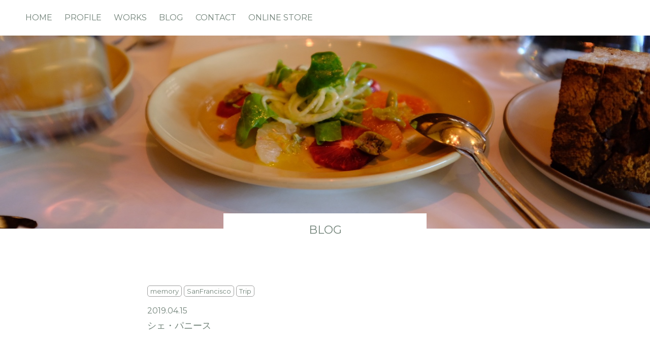

--- FILE ---
content_type: text/html; charset=UTF-8
request_url: https://shionpon.com/%E3%82%B7%E3%82%A7%E3%83%BB%E3%83%91%E3%83%8B%E3%83%BC%E3%82%B9/
body_size: 51117
content:
<!DOCTYPE html>
<html lang="ja">

<head>

      <!-- Google tag (gtag.js) -->
    <script async src="https://www.googletagmanager.com/gtag/js?id=G-X8Z3YPSXNW"></script>
    <script>
      window.dataLayer = window.dataLayer || [];

      function gtag() {
        dataLayer.push(arguments);
      }
      gtag('js', new Date());

      gtag('config', 'G-X8Z3YPSXNW');
    </script>
  
  <meta charset="utf-8">
  <meta name="viewport" content="width=device-width">
  <link rel="apple-touch-icon" sizes="180x180" href="/apple-touch-icon.png">
  <link rel="icon" type="image/png" sizes="32x32" href="/favicon-32x32.png">
  <link rel="icon" type="image/png" sizes="16x16" href="/favicon-16x16.png">
  <link rel="manifest" href="/site.webmanifest">
  <meta name="msapplication-TileColor" content="#da532c">
  <meta name="theme-color" content="#ffffff">

  <!--[if lt IE 9]>
<script src="https://cdnjs.cloudflare.com/ajax/libs/html5shiv/3.7.3/html5shiv.min.js"></script>
<![endif]-->
  <!--[if lt IE 9]>
<script src="https://css3-mediaqueries-js.googlecode.com/svn/trunk/css3-mediaqueries.js"></script>
<![endif]-->

  

  
		<!-- All in One SEO 4.9.3 - aioseo.com -->
	<meta name="robots" content="max-image-preview:large" />
	<meta name="author" content="shion"/>
	<meta name="google-site-verification" content="QatnY1ELK5OWBV6m892ff8l6OMYqVzNvltJuD6RkOwg" />
	<link rel="canonical" href="https://shionpon.com/%e3%82%b7%e3%82%a7%e3%83%bb%e3%83%91%e3%83%8b%e3%83%bc%e3%82%b9/" />
	<meta name="generator" content="All in One SEO (AIOSEO) 4.9.3" />
		<meta property="og:locale" content="ja_JP" />
		<meta property="og:site_name" content="Shion Sasaki |" />
		<meta property="og:type" content="activity" />
		<meta property="og:title" content="シェ・パニース | Shion Sasaki" />
		<meta property="og:url" content="https://shionpon.com/%e3%82%b7%e3%82%a7%e3%83%bb%e3%83%91%e3%83%8b%e3%83%bc%e3%82%b9/" />
		<meta name="twitter:card" content="summary" />
		<meta name="twitter:title" content="シェ・パニース | Shion Sasaki" />
		<script type="application/ld+json" class="aioseo-schema">
			{"@context":"https:\/\/schema.org","@graph":[{"@type":"Article","@id":"https:\/\/shionpon.com\/%e3%82%b7%e3%82%a7%e3%83%bb%e3%83%91%e3%83%8b%e3%83%bc%e3%82%b9\/#article","name":"\u30b7\u30a7\u30fb\u30d1\u30cb\u30fc\u30b9 | Shion Sasaki","headline":"\u30b7\u30a7\u30fb\u30d1\u30cb\u30fc\u30b9","author":{"@id":"https:\/\/shionpon.com\/author\/shionpon\/#author"},"publisher":{"@id":"https:\/\/shionpon.com\/#person"},"image":{"@type":"ImageObject","url":"https:\/\/shionpon.com\/wp-content\/uploads\/2019\/03\/IMG_5191.jpg","width":1776,"height":1184},"datePublished":"2019-04-15T20:06:32+09:00","dateModified":"2019-04-17T09:21:56+09:00","inLanguage":"ja","mainEntityOfPage":{"@id":"https:\/\/shionpon.com\/%e3%82%b7%e3%82%a7%e3%83%bb%e3%83%91%e3%83%8b%e3%83%bc%e3%82%b9\/#webpage"},"isPartOf":{"@id":"https:\/\/shionpon.com\/%e3%82%b7%e3%82%a7%e3%83%bb%e3%83%91%e3%83%8b%e3%83%bc%e3%82%b9\/#webpage"},"articleSection":"memory, SanFrancisco, Trip, friends"},{"@type":"BreadcrumbList","@id":"https:\/\/shionpon.com\/%e3%82%b7%e3%82%a7%e3%83%bb%e3%83%91%e3%83%8b%e3%83%bc%e3%82%b9\/#breadcrumblist","itemListElement":[{"@type":"ListItem","@id":"https:\/\/shionpon.com#listItem","position":1,"name":"\u30db\u30fc\u30e0","item":"https:\/\/shionpon.com","nextItem":{"@type":"ListItem","@id":"https:\/\/shionpon.com#listItem","name":"\u6295\u7a3f"}},{"@type":"ListItem","@id":"https:\/\/shionpon.com#listItem","position":2,"name":"\u6295\u7a3f","item":"https:\/\/shionpon.com","nextItem":{"@type":"ListItem","@id":"https:\/\/shionpon.com\/category\/trip\/#listItem","name":"Trip"},"previousItem":{"@type":"ListItem","@id":"https:\/\/shionpon.com#listItem","name":"\u30db\u30fc\u30e0"}},{"@type":"ListItem","@id":"https:\/\/shionpon.com\/category\/trip\/#listItem","position":3,"name":"Trip","item":"https:\/\/shionpon.com\/category\/trip\/","nextItem":{"@type":"ListItem","@id":"https:\/\/shionpon.com\/category\/trip\/sanfrancisco\/#listItem","name":"SanFrancisco"},"previousItem":{"@type":"ListItem","@id":"https:\/\/shionpon.com#listItem","name":"\u6295\u7a3f"}},{"@type":"ListItem","@id":"https:\/\/shionpon.com\/category\/trip\/sanfrancisco\/#listItem","position":4,"name":"SanFrancisco","item":"https:\/\/shionpon.com\/category\/trip\/sanfrancisco\/","nextItem":{"@type":"ListItem","@id":"https:\/\/shionpon.com\/%e3%82%b7%e3%82%a7%e3%83%bb%e3%83%91%e3%83%8b%e3%83%bc%e3%82%b9\/#listItem","name":"\u30b7\u30a7\u30fb\u30d1\u30cb\u30fc\u30b9"},"previousItem":{"@type":"ListItem","@id":"https:\/\/shionpon.com\/category\/trip\/#listItem","name":"Trip"}},{"@type":"ListItem","@id":"https:\/\/shionpon.com\/%e3%82%b7%e3%82%a7%e3%83%bb%e3%83%91%e3%83%8b%e3%83%bc%e3%82%b9\/#listItem","position":5,"name":"\u30b7\u30a7\u30fb\u30d1\u30cb\u30fc\u30b9","previousItem":{"@type":"ListItem","@id":"https:\/\/shionpon.com\/category\/trip\/sanfrancisco\/#listItem","name":"SanFrancisco"}}]},{"@type":"Person","@id":"https:\/\/shionpon.com\/#person","name":"shion"},{"@type":"Person","@id":"https:\/\/shionpon.com\/author\/shionpon\/#author","url":"https:\/\/shionpon.com\/author\/shionpon\/","name":"shion"},{"@type":"WebPage","@id":"https:\/\/shionpon.com\/%e3%82%b7%e3%82%a7%e3%83%bb%e3%83%91%e3%83%8b%e3%83%bc%e3%82%b9\/#webpage","url":"https:\/\/shionpon.com\/%e3%82%b7%e3%82%a7%e3%83%bb%e3%83%91%e3%83%8b%e3%83%bc%e3%82%b9\/","name":"\u30b7\u30a7\u30fb\u30d1\u30cb\u30fc\u30b9 | Shion Sasaki","inLanguage":"ja","isPartOf":{"@id":"https:\/\/shionpon.com\/#website"},"breadcrumb":{"@id":"https:\/\/shionpon.com\/%e3%82%b7%e3%82%a7%e3%83%bb%e3%83%91%e3%83%8b%e3%83%bc%e3%82%b9\/#breadcrumblist"},"author":{"@id":"https:\/\/shionpon.com\/author\/shionpon\/#author"},"creator":{"@id":"https:\/\/shionpon.com\/author\/shionpon\/#author"},"image":{"@type":"ImageObject","url":"https:\/\/shionpon.com\/wp-content\/uploads\/2019\/03\/IMG_5191.jpg","@id":"https:\/\/shionpon.com\/%e3%82%b7%e3%82%a7%e3%83%bb%e3%83%91%e3%83%8b%e3%83%bc%e3%82%b9\/#mainImage","width":1776,"height":1184},"primaryImageOfPage":{"@id":"https:\/\/shionpon.com\/%e3%82%b7%e3%82%a7%e3%83%bb%e3%83%91%e3%83%8b%e3%83%bc%e3%82%b9\/#mainImage"},"datePublished":"2019-04-15T20:06:32+09:00","dateModified":"2019-04-17T09:21:56+09:00"},{"@type":"WebSite","@id":"https:\/\/shionpon.com\/#website","url":"https:\/\/shionpon.com\/","name":"Shion Sasaki","inLanguage":"ja","publisher":{"@id":"https:\/\/shionpon.com\/#person"}}]}
		</script>
		<!-- All in One SEO -->

<link rel='dns-prefetch' href='//code.jquery.com' />
<link rel="alternate" type="application/rss+xml" title="Shion Sasaki &raquo; シェ・パニース のコメントのフィード" href="https://shionpon.com/%e3%82%b7%e3%82%a7%e3%83%bb%e3%83%91%e3%83%8b%e3%83%bc%e3%82%b9/feed/" />
<link rel="alternate" title="oEmbed (JSON)" type="application/json+oembed" href="https://shionpon.com/wp-json/oembed/1.0/embed?url=https%3A%2F%2Fshionpon.com%2F%25e3%2582%25b7%25e3%2582%25a7%25e3%2583%25bb%25e3%2583%2591%25e3%2583%258b%25e3%2583%25bc%25e3%2582%25b9%2F" />
<link rel="alternate" title="oEmbed (XML)" type="text/xml+oembed" href="https://shionpon.com/wp-json/oembed/1.0/embed?url=https%3A%2F%2Fshionpon.com%2F%25e3%2582%25b7%25e3%2582%25a7%25e3%2583%25bb%25e3%2583%2591%25e3%2583%258b%25e3%2583%25bc%25e3%2582%25b9%2F&#038;format=xml" />
<style id='wp-img-auto-sizes-contain-inline-css' type='text/css'>
img:is([sizes=auto i],[sizes^="auto," i]){contain-intrinsic-size:3000px 1500px}
/*# sourceURL=wp-img-auto-sizes-contain-inline-css */
</style>
<style id='wp-emoji-styles-inline-css' type='text/css'>

	img.wp-smiley, img.emoji {
		display: inline !important;
		border: none !important;
		box-shadow: none !important;
		height: 1em !important;
		width: 1em !important;
		margin: 0 0.07em !important;
		vertical-align: -0.1em !important;
		background: none !important;
		padding: 0 !important;
	}
/*# sourceURL=wp-emoji-styles-inline-css */
</style>
<style id='wp-block-library-inline-css' type='text/css'>
:root{--wp-block-synced-color:#7a00df;--wp-block-synced-color--rgb:122,0,223;--wp-bound-block-color:var(--wp-block-synced-color);--wp-editor-canvas-background:#ddd;--wp-admin-theme-color:#007cba;--wp-admin-theme-color--rgb:0,124,186;--wp-admin-theme-color-darker-10:#006ba1;--wp-admin-theme-color-darker-10--rgb:0,107,160.5;--wp-admin-theme-color-darker-20:#005a87;--wp-admin-theme-color-darker-20--rgb:0,90,135;--wp-admin-border-width-focus:2px}@media (min-resolution:192dpi){:root{--wp-admin-border-width-focus:1.5px}}.wp-element-button{cursor:pointer}:root .has-very-light-gray-background-color{background-color:#eee}:root .has-very-dark-gray-background-color{background-color:#313131}:root .has-very-light-gray-color{color:#eee}:root .has-very-dark-gray-color{color:#313131}:root .has-vivid-green-cyan-to-vivid-cyan-blue-gradient-background{background:linear-gradient(135deg,#00d084,#0693e3)}:root .has-purple-crush-gradient-background{background:linear-gradient(135deg,#34e2e4,#4721fb 50%,#ab1dfe)}:root .has-hazy-dawn-gradient-background{background:linear-gradient(135deg,#faaca8,#dad0ec)}:root .has-subdued-olive-gradient-background{background:linear-gradient(135deg,#fafae1,#67a671)}:root .has-atomic-cream-gradient-background{background:linear-gradient(135deg,#fdd79a,#004a59)}:root .has-nightshade-gradient-background{background:linear-gradient(135deg,#330968,#31cdcf)}:root .has-midnight-gradient-background{background:linear-gradient(135deg,#020381,#2874fc)}:root{--wp--preset--font-size--normal:16px;--wp--preset--font-size--huge:42px}.has-regular-font-size{font-size:1em}.has-larger-font-size{font-size:2.625em}.has-normal-font-size{font-size:var(--wp--preset--font-size--normal)}.has-huge-font-size{font-size:var(--wp--preset--font-size--huge)}.has-text-align-center{text-align:center}.has-text-align-left{text-align:left}.has-text-align-right{text-align:right}.has-fit-text{white-space:nowrap!important}#end-resizable-editor-section{display:none}.aligncenter{clear:both}.items-justified-left{justify-content:flex-start}.items-justified-center{justify-content:center}.items-justified-right{justify-content:flex-end}.items-justified-space-between{justify-content:space-between}.screen-reader-text{border:0;clip-path:inset(50%);height:1px;margin:-1px;overflow:hidden;padding:0;position:absolute;width:1px;word-wrap:normal!important}.screen-reader-text:focus{background-color:#ddd;clip-path:none;color:#444;display:block;font-size:1em;height:auto;left:5px;line-height:normal;padding:15px 23px 14px;text-decoration:none;top:5px;width:auto;z-index:100000}html :where(.has-border-color){border-style:solid}html :where([style*=border-top-color]){border-top-style:solid}html :where([style*=border-right-color]){border-right-style:solid}html :where([style*=border-bottom-color]){border-bottom-style:solid}html :where([style*=border-left-color]){border-left-style:solid}html :where([style*=border-width]){border-style:solid}html :where([style*=border-top-width]){border-top-style:solid}html :where([style*=border-right-width]){border-right-style:solid}html :where([style*=border-bottom-width]){border-bottom-style:solid}html :where([style*=border-left-width]){border-left-style:solid}html :where(img[class*=wp-image-]){height:auto;max-width:100%}:where(figure){margin:0 0 1em}html :where(.is-position-sticky){--wp-admin--admin-bar--position-offset:var(--wp-admin--admin-bar--height,0px)}@media screen and (max-width:600px){html :where(.is-position-sticky){--wp-admin--admin-bar--position-offset:0px}}

/*# sourceURL=wp-block-library-inline-css */
</style><style id='wp-block-image-inline-css' type='text/css'>
.wp-block-image>a,.wp-block-image>figure>a{display:inline-block}.wp-block-image img{box-sizing:border-box;height:auto;max-width:100%;vertical-align:bottom}@media not (prefers-reduced-motion){.wp-block-image img.hide{visibility:hidden}.wp-block-image img.show{animation:show-content-image .4s}}.wp-block-image[style*=border-radius] img,.wp-block-image[style*=border-radius]>a{border-radius:inherit}.wp-block-image.has-custom-border img{box-sizing:border-box}.wp-block-image.aligncenter{text-align:center}.wp-block-image.alignfull>a,.wp-block-image.alignwide>a{width:100%}.wp-block-image.alignfull img,.wp-block-image.alignwide img{height:auto;width:100%}.wp-block-image .aligncenter,.wp-block-image .alignleft,.wp-block-image .alignright,.wp-block-image.aligncenter,.wp-block-image.alignleft,.wp-block-image.alignright{display:table}.wp-block-image .aligncenter>figcaption,.wp-block-image .alignleft>figcaption,.wp-block-image .alignright>figcaption,.wp-block-image.aligncenter>figcaption,.wp-block-image.alignleft>figcaption,.wp-block-image.alignright>figcaption{caption-side:bottom;display:table-caption}.wp-block-image .alignleft{float:left;margin:.5em 1em .5em 0}.wp-block-image .alignright{float:right;margin:.5em 0 .5em 1em}.wp-block-image .aligncenter{margin-left:auto;margin-right:auto}.wp-block-image :where(figcaption){margin-bottom:1em;margin-top:.5em}.wp-block-image.is-style-circle-mask img{border-radius:9999px}@supports ((-webkit-mask-image:none) or (mask-image:none)) or (-webkit-mask-image:none){.wp-block-image.is-style-circle-mask img{border-radius:0;-webkit-mask-image:url('data:image/svg+xml;utf8,<svg viewBox="0 0 100 100" xmlns="http://www.w3.org/2000/svg"><circle cx="50" cy="50" r="50"/></svg>');mask-image:url('data:image/svg+xml;utf8,<svg viewBox="0 0 100 100" xmlns="http://www.w3.org/2000/svg"><circle cx="50" cy="50" r="50"/></svg>');mask-mode:alpha;-webkit-mask-position:center;mask-position:center;-webkit-mask-repeat:no-repeat;mask-repeat:no-repeat;-webkit-mask-size:contain;mask-size:contain}}:root :where(.wp-block-image.is-style-rounded img,.wp-block-image .is-style-rounded img){border-radius:9999px}.wp-block-image figure{margin:0}.wp-lightbox-container{display:flex;flex-direction:column;position:relative}.wp-lightbox-container img{cursor:zoom-in}.wp-lightbox-container img:hover+button{opacity:1}.wp-lightbox-container button{align-items:center;backdrop-filter:blur(16px) saturate(180%);background-color:#5a5a5a40;border:none;border-radius:4px;cursor:zoom-in;display:flex;height:20px;justify-content:center;opacity:0;padding:0;position:absolute;right:16px;text-align:center;top:16px;width:20px;z-index:100}@media not (prefers-reduced-motion){.wp-lightbox-container button{transition:opacity .2s ease}}.wp-lightbox-container button:focus-visible{outline:3px auto #5a5a5a40;outline:3px auto -webkit-focus-ring-color;outline-offset:3px}.wp-lightbox-container button:hover{cursor:pointer;opacity:1}.wp-lightbox-container button:focus{opacity:1}.wp-lightbox-container button:focus,.wp-lightbox-container button:hover,.wp-lightbox-container button:not(:hover):not(:active):not(.has-background){background-color:#5a5a5a40;border:none}.wp-lightbox-overlay{box-sizing:border-box;cursor:zoom-out;height:100vh;left:0;overflow:hidden;position:fixed;top:0;visibility:hidden;width:100%;z-index:100000}.wp-lightbox-overlay .close-button{align-items:center;cursor:pointer;display:flex;justify-content:center;min-height:40px;min-width:40px;padding:0;position:absolute;right:calc(env(safe-area-inset-right) + 16px);top:calc(env(safe-area-inset-top) + 16px);z-index:5000000}.wp-lightbox-overlay .close-button:focus,.wp-lightbox-overlay .close-button:hover,.wp-lightbox-overlay .close-button:not(:hover):not(:active):not(.has-background){background:none;border:none}.wp-lightbox-overlay .lightbox-image-container{height:var(--wp--lightbox-container-height);left:50%;overflow:hidden;position:absolute;top:50%;transform:translate(-50%,-50%);transform-origin:top left;width:var(--wp--lightbox-container-width);z-index:9999999999}.wp-lightbox-overlay .wp-block-image{align-items:center;box-sizing:border-box;display:flex;height:100%;justify-content:center;margin:0;position:relative;transform-origin:0 0;width:100%;z-index:3000000}.wp-lightbox-overlay .wp-block-image img{height:var(--wp--lightbox-image-height);min-height:var(--wp--lightbox-image-height);min-width:var(--wp--lightbox-image-width);width:var(--wp--lightbox-image-width)}.wp-lightbox-overlay .wp-block-image figcaption{display:none}.wp-lightbox-overlay button{background:none;border:none}.wp-lightbox-overlay .scrim{background-color:#fff;height:100%;opacity:.9;position:absolute;width:100%;z-index:2000000}.wp-lightbox-overlay.active{visibility:visible}@media not (prefers-reduced-motion){.wp-lightbox-overlay.active{animation:turn-on-visibility .25s both}.wp-lightbox-overlay.active img{animation:turn-on-visibility .35s both}.wp-lightbox-overlay.show-closing-animation:not(.active){animation:turn-off-visibility .35s both}.wp-lightbox-overlay.show-closing-animation:not(.active) img{animation:turn-off-visibility .25s both}.wp-lightbox-overlay.zoom.active{animation:none;opacity:1;visibility:visible}.wp-lightbox-overlay.zoom.active .lightbox-image-container{animation:lightbox-zoom-in .4s}.wp-lightbox-overlay.zoom.active .lightbox-image-container img{animation:none}.wp-lightbox-overlay.zoom.active .scrim{animation:turn-on-visibility .4s forwards}.wp-lightbox-overlay.zoom.show-closing-animation:not(.active){animation:none}.wp-lightbox-overlay.zoom.show-closing-animation:not(.active) .lightbox-image-container{animation:lightbox-zoom-out .4s}.wp-lightbox-overlay.zoom.show-closing-animation:not(.active) .lightbox-image-container img{animation:none}.wp-lightbox-overlay.zoom.show-closing-animation:not(.active) .scrim{animation:turn-off-visibility .4s forwards}}@keyframes show-content-image{0%{visibility:hidden}99%{visibility:hidden}to{visibility:visible}}@keyframes turn-on-visibility{0%{opacity:0}to{opacity:1}}@keyframes turn-off-visibility{0%{opacity:1;visibility:visible}99%{opacity:0;visibility:visible}to{opacity:0;visibility:hidden}}@keyframes lightbox-zoom-in{0%{transform:translate(calc((-100vw + var(--wp--lightbox-scrollbar-width))/2 + var(--wp--lightbox-initial-left-position)),calc(-50vh + var(--wp--lightbox-initial-top-position))) scale(var(--wp--lightbox-scale))}to{transform:translate(-50%,-50%) scale(1)}}@keyframes lightbox-zoom-out{0%{transform:translate(-50%,-50%) scale(1);visibility:visible}99%{visibility:visible}to{transform:translate(calc((-100vw + var(--wp--lightbox-scrollbar-width))/2 + var(--wp--lightbox-initial-left-position)),calc(-50vh + var(--wp--lightbox-initial-top-position))) scale(var(--wp--lightbox-scale));visibility:hidden}}
/*# sourceURL=https://shionpon.com/wp-includes/blocks/image/style.min.css */
</style>
<style id='wp-block-paragraph-inline-css' type='text/css'>
.is-small-text{font-size:.875em}.is-regular-text{font-size:1em}.is-large-text{font-size:2.25em}.is-larger-text{font-size:3em}.has-drop-cap:not(:focus):first-letter{float:left;font-size:8.4em;font-style:normal;font-weight:100;line-height:.68;margin:.05em .1em 0 0;text-transform:uppercase}body.rtl .has-drop-cap:not(:focus):first-letter{float:none;margin-left:.1em}p.has-drop-cap.has-background{overflow:hidden}:root :where(p.has-background){padding:1.25em 2.375em}:where(p.has-text-color:not(.has-link-color)) a{color:inherit}p.has-text-align-left[style*="writing-mode:vertical-lr"],p.has-text-align-right[style*="writing-mode:vertical-rl"]{rotate:180deg}
/*# sourceURL=https://shionpon.com/wp-includes/blocks/paragraph/style.min.css */
</style>
<style id='global-styles-inline-css' type='text/css'>
:root{--wp--preset--aspect-ratio--square: 1;--wp--preset--aspect-ratio--4-3: 4/3;--wp--preset--aspect-ratio--3-4: 3/4;--wp--preset--aspect-ratio--3-2: 3/2;--wp--preset--aspect-ratio--2-3: 2/3;--wp--preset--aspect-ratio--16-9: 16/9;--wp--preset--aspect-ratio--9-16: 9/16;--wp--preset--color--black: #000000;--wp--preset--color--cyan-bluish-gray: #abb8c3;--wp--preset--color--white: #ffffff;--wp--preset--color--pale-pink: #f78da7;--wp--preset--color--vivid-red: #cf2e2e;--wp--preset--color--luminous-vivid-orange: #ff6900;--wp--preset--color--luminous-vivid-amber: #fcb900;--wp--preset--color--light-green-cyan: #7bdcb5;--wp--preset--color--vivid-green-cyan: #00d084;--wp--preset--color--pale-cyan-blue: #8ed1fc;--wp--preset--color--vivid-cyan-blue: #0693e3;--wp--preset--color--vivid-purple: #9b51e0;--wp--preset--gradient--vivid-cyan-blue-to-vivid-purple: linear-gradient(135deg,rgb(6,147,227) 0%,rgb(155,81,224) 100%);--wp--preset--gradient--light-green-cyan-to-vivid-green-cyan: linear-gradient(135deg,rgb(122,220,180) 0%,rgb(0,208,130) 100%);--wp--preset--gradient--luminous-vivid-amber-to-luminous-vivid-orange: linear-gradient(135deg,rgb(252,185,0) 0%,rgb(255,105,0) 100%);--wp--preset--gradient--luminous-vivid-orange-to-vivid-red: linear-gradient(135deg,rgb(255,105,0) 0%,rgb(207,46,46) 100%);--wp--preset--gradient--very-light-gray-to-cyan-bluish-gray: linear-gradient(135deg,rgb(238,238,238) 0%,rgb(169,184,195) 100%);--wp--preset--gradient--cool-to-warm-spectrum: linear-gradient(135deg,rgb(74,234,220) 0%,rgb(151,120,209) 20%,rgb(207,42,186) 40%,rgb(238,44,130) 60%,rgb(251,105,98) 80%,rgb(254,248,76) 100%);--wp--preset--gradient--blush-light-purple: linear-gradient(135deg,rgb(255,206,236) 0%,rgb(152,150,240) 100%);--wp--preset--gradient--blush-bordeaux: linear-gradient(135deg,rgb(254,205,165) 0%,rgb(254,45,45) 50%,rgb(107,0,62) 100%);--wp--preset--gradient--luminous-dusk: linear-gradient(135deg,rgb(255,203,112) 0%,rgb(199,81,192) 50%,rgb(65,88,208) 100%);--wp--preset--gradient--pale-ocean: linear-gradient(135deg,rgb(255,245,203) 0%,rgb(182,227,212) 50%,rgb(51,167,181) 100%);--wp--preset--gradient--electric-grass: linear-gradient(135deg,rgb(202,248,128) 0%,rgb(113,206,126) 100%);--wp--preset--gradient--midnight: linear-gradient(135deg,rgb(2,3,129) 0%,rgb(40,116,252) 100%);--wp--preset--font-size--small: 13px;--wp--preset--font-size--medium: 20px;--wp--preset--font-size--large: 36px;--wp--preset--font-size--x-large: 42px;--wp--preset--spacing--20: 0.44rem;--wp--preset--spacing--30: 0.67rem;--wp--preset--spacing--40: 1rem;--wp--preset--spacing--50: 1.5rem;--wp--preset--spacing--60: 2.25rem;--wp--preset--spacing--70: 3.38rem;--wp--preset--spacing--80: 5.06rem;--wp--preset--shadow--natural: 6px 6px 9px rgba(0, 0, 0, 0.2);--wp--preset--shadow--deep: 12px 12px 50px rgba(0, 0, 0, 0.4);--wp--preset--shadow--sharp: 6px 6px 0px rgba(0, 0, 0, 0.2);--wp--preset--shadow--outlined: 6px 6px 0px -3px rgb(255, 255, 255), 6px 6px rgb(0, 0, 0);--wp--preset--shadow--crisp: 6px 6px 0px rgb(0, 0, 0);}:where(.is-layout-flex){gap: 0.5em;}:where(.is-layout-grid){gap: 0.5em;}body .is-layout-flex{display: flex;}.is-layout-flex{flex-wrap: wrap;align-items: center;}.is-layout-flex > :is(*, div){margin: 0;}body .is-layout-grid{display: grid;}.is-layout-grid > :is(*, div){margin: 0;}:where(.wp-block-columns.is-layout-flex){gap: 2em;}:where(.wp-block-columns.is-layout-grid){gap: 2em;}:where(.wp-block-post-template.is-layout-flex){gap: 1.25em;}:where(.wp-block-post-template.is-layout-grid){gap: 1.25em;}.has-black-color{color: var(--wp--preset--color--black) !important;}.has-cyan-bluish-gray-color{color: var(--wp--preset--color--cyan-bluish-gray) !important;}.has-white-color{color: var(--wp--preset--color--white) !important;}.has-pale-pink-color{color: var(--wp--preset--color--pale-pink) !important;}.has-vivid-red-color{color: var(--wp--preset--color--vivid-red) !important;}.has-luminous-vivid-orange-color{color: var(--wp--preset--color--luminous-vivid-orange) !important;}.has-luminous-vivid-amber-color{color: var(--wp--preset--color--luminous-vivid-amber) !important;}.has-light-green-cyan-color{color: var(--wp--preset--color--light-green-cyan) !important;}.has-vivid-green-cyan-color{color: var(--wp--preset--color--vivid-green-cyan) !important;}.has-pale-cyan-blue-color{color: var(--wp--preset--color--pale-cyan-blue) !important;}.has-vivid-cyan-blue-color{color: var(--wp--preset--color--vivid-cyan-blue) !important;}.has-vivid-purple-color{color: var(--wp--preset--color--vivid-purple) !important;}.has-black-background-color{background-color: var(--wp--preset--color--black) !important;}.has-cyan-bluish-gray-background-color{background-color: var(--wp--preset--color--cyan-bluish-gray) !important;}.has-white-background-color{background-color: var(--wp--preset--color--white) !important;}.has-pale-pink-background-color{background-color: var(--wp--preset--color--pale-pink) !important;}.has-vivid-red-background-color{background-color: var(--wp--preset--color--vivid-red) !important;}.has-luminous-vivid-orange-background-color{background-color: var(--wp--preset--color--luminous-vivid-orange) !important;}.has-luminous-vivid-amber-background-color{background-color: var(--wp--preset--color--luminous-vivid-amber) !important;}.has-light-green-cyan-background-color{background-color: var(--wp--preset--color--light-green-cyan) !important;}.has-vivid-green-cyan-background-color{background-color: var(--wp--preset--color--vivid-green-cyan) !important;}.has-pale-cyan-blue-background-color{background-color: var(--wp--preset--color--pale-cyan-blue) !important;}.has-vivid-cyan-blue-background-color{background-color: var(--wp--preset--color--vivid-cyan-blue) !important;}.has-vivid-purple-background-color{background-color: var(--wp--preset--color--vivid-purple) !important;}.has-black-border-color{border-color: var(--wp--preset--color--black) !important;}.has-cyan-bluish-gray-border-color{border-color: var(--wp--preset--color--cyan-bluish-gray) !important;}.has-white-border-color{border-color: var(--wp--preset--color--white) !important;}.has-pale-pink-border-color{border-color: var(--wp--preset--color--pale-pink) !important;}.has-vivid-red-border-color{border-color: var(--wp--preset--color--vivid-red) !important;}.has-luminous-vivid-orange-border-color{border-color: var(--wp--preset--color--luminous-vivid-orange) !important;}.has-luminous-vivid-amber-border-color{border-color: var(--wp--preset--color--luminous-vivid-amber) !important;}.has-light-green-cyan-border-color{border-color: var(--wp--preset--color--light-green-cyan) !important;}.has-vivid-green-cyan-border-color{border-color: var(--wp--preset--color--vivid-green-cyan) !important;}.has-pale-cyan-blue-border-color{border-color: var(--wp--preset--color--pale-cyan-blue) !important;}.has-vivid-cyan-blue-border-color{border-color: var(--wp--preset--color--vivid-cyan-blue) !important;}.has-vivid-purple-border-color{border-color: var(--wp--preset--color--vivid-purple) !important;}.has-vivid-cyan-blue-to-vivid-purple-gradient-background{background: var(--wp--preset--gradient--vivid-cyan-blue-to-vivid-purple) !important;}.has-light-green-cyan-to-vivid-green-cyan-gradient-background{background: var(--wp--preset--gradient--light-green-cyan-to-vivid-green-cyan) !important;}.has-luminous-vivid-amber-to-luminous-vivid-orange-gradient-background{background: var(--wp--preset--gradient--luminous-vivid-amber-to-luminous-vivid-orange) !important;}.has-luminous-vivid-orange-to-vivid-red-gradient-background{background: var(--wp--preset--gradient--luminous-vivid-orange-to-vivid-red) !important;}.has-very-light-gray-to-cyan-bluish-gray-gradient-background{background: var(--wp--preset--gradient--very-light-gray-to-cyan-bluish-gray) !important;}.has-cool-to-warm-spectrum-gradient-background{background: var(--wp--preset--gradient--cool-to-warm-spectrum) !important;}.has-blush-light-purple-gradient-background{background: var(--wp--preset--gradient--blush-light-purple) !important;}.has-blush-bordeaux-gradient-background{background: var(--wp--preset--gradient--blush-bordeaux) !important;}.has-luminous-dusk-gradient-background{background: var(--wp--preset--gradient--luminous-dusk) !important;}.has-pale-ocean-gradient-background{background: var(--wp--preset--gradient--pale-ocean) !important;}.has-electric-grass-gradient-background{background: var(--wp--preset--gradient--electric-grass) !important;}.has-midnight-gradient-background{background: var(--wp--preset--gradient--midnight) !important;}.has-small-font-size{font-size: var(--wp--preset--font-size--small) !important;}.has-medium-font-size{font-size: var(--wp--preset--font-size--medium) !important;}.has-large-font-size{font-size: var(--wp--preset--font-size--large) !important;}.has-x-large-font-size{font-size: var(--wp--preset--font-size--x-large) !important;}
/*# sourceURL=global-styles-inline-css */
</style>

<style id='classic-theme-styles-inline-css' type='text/css'>
/*! This file is auto-generated */
.wp-block-button__link{color:#fff;background-color:#32373c;border-radius:9999px;box-shadow:none;text-decoration:none;padding:calc(.667em + 2px) calc(1.333em + 2px);font-size:1.125em}.wp-block-file__button{background:#32373c;color:#fff;text-decoration:none}
/*# sourceURL=/wp-includes/css/classic-themes.min.css */
</style>
<link rel='stylesheet' id='pgc-simply-gallery-plugin-lightbox-style-css' href='https://shionpon.com/wp-content/plugins/simply-gallery-block/plugins/pgc_sgb_lightbox.min.style.css?ver=3.3.2' type='text/css' media='all' />
<link rel='stylesheet' id='my-style-css' href='https://shionpon.com/wp-content/themes/shion_theme/style.css?ver=1694594759' type='text/css' media='all' />
<link rel="https://api.w.org/" href="https://shionpon.com/wp-json/" /><link rel="alternate" title="JSON" type="application/json" href="https://shionpon.com/wp-json/wp/v2/posts/1557" /><link rel="EditURI" type="application/rsd+xml" title="RSD" href="https://shionpon.com/xmlrpc.php?rsd" />
<meta name="generator" content="WordPress 6.9" />
<link rel='shortlink' href='https://shionpon.com/?p=1557' />
<noscript><style>.simply-gallery-amp{ display: block !important; }</style></noscript><noscript><style>.sgb-preloader{ display: none !important; }</style></noscript><link rel="icon" href="https://shionpon.com/wp-content/uploads/2022/02/cropped-U3A2943-32x32.jpg" sizes="32x32" />
<link rel="icon" href="https://shionpon.com/wp-content/uploads/2022/02/cropped-U3A2943-192x192.jpg" sizes="192x192" />
<link rel="apple-touch-icon" href="https://shionpon.com/wp-content/uploads/2022/02/cropped-U3A2943-180x180.jpg" />
<meta name="msapplication-TileImage" content="https://shionpon.com/wp-content/uploads/2022/02/cropped-U3A2943-270x270.jpg" />
</head>

<body data-rsssl=1 class="wp-singular post-template-default single single-post postid-1557 single-format-standard wp-theme-shion_theme">
  <header class="p-header l-header">
  <div class="p-header__inner  l-header__inner">
    <h1 class="p-header__nav__logo"><a href="https://shionpon.com/" class="p-header__nav__logo_anchor">Shion Sasaki</a></h1>
    <nav class="p-header__nav-pc l-header-nav-pc">
      <div class="p-header__nav__inner">
        <ul class="p-header__nav__list">
    <li class="p-header__nav__list__item "><a href="https://shionpon.com/"><span>HOME</span></a></li>
    <li class="p-header__nav__list__item"><a href="https://shionpon.com/profile"><span>PROFILE</span></a></li>
    <li class="p-header__nav__list__item item_has_sub"><a href="https://shionpon.com/works"
            class="p-header__nav__list__item__hassub"><span>WORKS</span>
            <ul class="p-header__nav__list__item__sublist">
                <li class="p-header__nav__list__item__sublist__item"><a
                        href="https://shionpon.com/works_cat/flower-shion">花屋しおん</a>
                <li class="p-header__nav__list__item__sublist__item"><a
                        href="https://shionpon.com/works_cat/photography">photography</a>
                </li>
            </ul>
        </a></li>
    <li class="p-header__nav__list__item"><a href="https://shionpon.com/blog"><span>BLOG</span></a></li>
    <li class="p-header__nav__list__item"><a href="https://shionpon.com/contact"><span>CONTACT</span></a></li>
    <li class="p-header__nav__list__item"><a href="https://amshion.stores.jp/" target="_blank"><span>ONLINE
                STORE</span></a></li>
</ul>      </div>
    </nav><!-- p-header__nav-pc -->
    <nav class="p-header__nav-sp l-header-nav-sp">
      <button class="p-header__nav__menu-open" id="j-btn__menu-open"><span></span><span></span><span></span></button>
      <div class="p-header__nav-sp__wrapper" id="j-g_menu">
        <ul class="p-header__nav__list">
    <li class="p-header__nav__list__item "><a href="https://shionpon.com/"><span>HOME</span></a></li>
    <li class="p-header__nav__list__item"><a href="https://shionpon.com/profile"><span>PROFILE</span></a></li>
    <li class="p-header__nav__list__item item_has_sub"><a href="https://shionpon.com/works"
            class="p-header__nav__list__item__hassub"><span>WORKS</span>
            <ul class="p-header__nav__list__item__sublist">
                <li class="p-header__nav__list__item__sublist__item"><a
                        href="https://shionpon.com/works_cat/flower-shion">花屋しおん</a>
                <li class="p-header__nav__list__item__sublist__item"><a
                        href="https://shionpon.com/works_cat/photography">photography</a>
                </li>
            </ul>
        </a></li>
    <li class="p-header__nav__list__item"><a href="https://shionpon.com/blog"><span>BLOG</span></a></li>
    <li class="p-header__nav__list__item"><a href="https://shionpon.com/contact"><span>CONTACT</span></a></li>
    <li class="p-header__nav__list__item"><a href="https://amshion.stores.jp/" target="_blank"><span>ONLINE
                STORE</span></a></li>
</ul>        <button class="p-header__nav__menu-close" id="j-btn__menu-close"><span></span><span></span></button>
      </div>
    </nav><!-- p-header__nav-sp -->
  </div>
</header>  <div id="top" class="l-wrapper">
<main>
                        <header class="c-page_header">
                <div class="c-page_header__inner">
                    <div class="c-page_header__image">
                                                    <img width="1776" height="1184" src="https://shionpon.com/wp-content/uploads/2019/03/IMG_5191.jpg" class="attachment-post-thumbnail size-post-thumbnail wp-post-image" alt="" decoding="async" fetchpriority="high" srcset="https://shionpon.com/wp-content/uploads/2019/03/IMG_5191.jpg 1776w, https://shionpon.com/wp-content/uploads/2019/03/IMG_5191-300x200.jpg 300w, https://shionpon.com/wp-content/uploads/2019/03/IMG_5191-768x512.jpg 768w, https://shionpon.com/wp-content/uploads/2019/03/IMG_5191-1024x683.jpg 1024w, https://shionpon.com/wp-content/uploads/2019/03/IMG_5191-1084x723.jpg 1084w, https://shionpon.com/wp-content/uploads/2019/03/IMG_5191-361x241.jpg 361w" sizes="(max-width: 1776px) 100vw, 1776px" />                                            </div>
                </div>
            </header>
            <div class="c-page__title_header">
                <div class="c-page__title_header__inner">
                    <h1 class="c-page__title_header__title">BLOG</h1>
                </div>
            </div>
            <div class="c-content c-page c-single l-content">
                <div class="c-content__inner c-single__inner l-content__inner">
                    <div class="c-single__info_box">
                        <div class="c-single__info__cat">
                                                            <ul class="c-single__info__cat__list">
                                                                            <li class="c-single__info__cat__item">
                                            <a href="https://shionpon.com/category/memory" class="c-single__info__cat__item__anchor">memory</a>
                                        </li>
                                                                            <li class="c-single__info__cat__item">
                                            <a href="https://shionpon.com/category/sanfrancisco" class="c-single__info__cat__item__anchor">SanFrancisco</a>
                                        </li>
                                                                            <li class="c-single__info__cat__item">
                                            <a href="https://shionpon.com/category/trip" class="c-single__info__cat__item__anchor">Trip</a>
                                        </li>
                                                                    </ul>
                                                    </div>
                        <span class="c-single__info__info_date">2019.04.15</span>
                        <h2 class="c-single__info__title">シェ・パニース</h2>
                    </div>
                    <div class="c-single__content c-editor">
                        
<p><br>食やオーガニックの意識が高いサンフランシスコに行けるってなって、<br>一番最初に思い浮かんだのは、ここ！全米で一番予約が取れないレストランって言われてるシェ・パニース！<br>他は結構ノープランだったんだけど、ここだけは私のMUST GOリストにしっかり入ってたんだぁ〜<br><br><br><br><br><br>タクシーを降りて、すぐ見えたシェ・パニース！<br>あぁ、また夢が叶っちゃう！！！って、お店の前に立っただけで物凄ぉ〜〜〜くドキドキしました。<br><br></p>



<figure class="wp-block-image"><img decoding="async" width="1024" height="683" src="https://shionpon.com/wp-content/uploads/2019/03/IMG_5179-1024x683.jpg" alt="" class="wp-image-1558" srcset="https://shionpon.com/wp-content/uploads/2019/03/IMG_5179-1024x683.jpg 1024w, https://shionpon.com/wp-content/uploads/2019/03/IMG_5179-300x200.jpg 300w, https://shionpon.com/wp-content/uploads/2019/03/IMG_5179-768x512.jpg 768w, https://shionpon.com/wp-content/uploads/2019/03/IMG_5179-1084x723.jpg 1084w, https://shionpon.com/wp-content/uploads/2019/03/IMG_5179-361x241.jpg 361w, https://shionpon.com/wp-content/uploads/2019/03/IMG_5179.jpg 1776w" sizes="(max-width: 1024px) 100vw, 1024px" /><figcaption>何度、夢みた事だろ〜<br></figcaption></figure>



<figure class="wp-block-image"><img decoding="async" width="1024" height="683" src="https://shionpon.com/wp-content/uploads/2019/03/IMG_5185-1024x683.jpg" alt="" class="wp-image-1559" srcset="https://shionpon.com/wp-content/uploads/2019/03/IMG_5185-1024x683.jpg 1024w, https://shionpon.com/wp-content/uploads/2019/03/IMG_5185-300x200.jpg 300w, https://shionpon.com/wp-content/uploads/2019/03/IMG_5185-768x512.jpg 768w, https://shionpon.com/wp-content/uploads/2019/03/IMG_5185-1084x723.jpg 1084w, https://shionpon.com/wp-content/uploads/2019/03/IMG_5185-361x241.jpg 361w, https://shionpon.com/wp-content/uploads/2019/03/IMG_5185.jpg 1776w" sizes="(max-width: 1024px) 100vw, 1024px" /><figcaption>近所のおばちゃん達もオシャレして来てた</figcaption></figure>



<p>歳をとって白髪になっても、仲良しの大好きな友人達とこうしてオシャレしてパールつけたりして美味しいものを私も食べに行ってたい！<br>こんな、おばあちゃんになりたい！<br>こんな関係の友達でいたい！<br>並んでる最中だったんだけど、なんかハッとするほど綺麗で思わずシャッター押した印象深い光景でした。<br><br></p>



<figure class="wp-block-image"><img loading="lazy" decoding="async" width="1024" height="683" src="https://shionpon.com/wp-content/uploads/2019/03/IMG_5187-1024x683.jpg" alt="" class="wp-image-1560" srcset="https://shionpon.com/wp-content/uploads/2019/03/IMG_5187-1024x683.jpg 1024w, https://shionpon.com/wp-content/uploads/2019/03/IMG_5187-300x200.jpg 300w, https://shionpon.com/wp-content/uploads/2019/03/IMG_5187-768x512.jpg 768w, https://shionpon.com/wp-content/uploads/2019/03/IMG_5187-1084x723.jpg 1084w, https://shionpon.com/wp-content/uploads/2019/03/IMG_5187-361x241.jpg 361w, https://shionpon.com/wp-content/uploads/2019/03/IMG_5187.jpg 1776w" sizes="auto, (max-width: 1024px) 100vw, 1024px" /><figcaption>メニュー表も持って帰りたいほど、熱望していたよ♡</figcaption></figure>



<figure class="wp-block-image"><img loading="lazy" decoding="async" width="1024" height="683" src="https://shionpon.com/wp-content/uploads/2019/03/IMG_5215-1024x683.jpg" alt="" class="wp-image-1561" srcset="https://shionpon.com/wp-content/uploads/2019/03/IMG_5215-1024x683.jpg 1024w, https://shionpon.com/wp-content/uploads/2019/03/IMG_5215-300x200.jpg 300w, https://shionpon.com/wp-content/uploads/2019/03/IMG_5215-768x512.jpg 768w, https://shionpon.com/wp-content/uploads/2019/03/IMG_5215-1084x723.jpg 1084w, https://shionpon.com/wp-content/uploads/2019/03/IMG_5215-361x241.jpg 361w, https://shionpon.com/wp-content/uploads/2019/03/IMG_5215.jpg 1776w" sizes="auto, (max-width: 1024px) 100vw, 1024px" /><figcaption>厨房で、スタッフ同士ハイタッチなんかしちゃうほど和気あいあいしてた♡</figcaption></figure>



<p><br>今回は、ランチだったのでレストランじゃなくてカフェへ。<br>それでも十分すぎるくらい。<br><br></p>



<div class="wp-block-image"><figure class="aligncenter"><img loading="lazy" decoding="async" width="683" height="1024" src="https://shionpon.com/wp-content/uploads/2019/03/IMG_5195-683x1024.jpg" alt="" class="wp-image-1563" srcset="https://shionpon.com/wp-content/uploads/2019/03/IMG_5195-683x1024.jpg 683w, https://shionpon.com/wp-content/uploads/2019/03/IMG_5195-200x300.jpg 200w, https://shionpon.com/wp-content/uploads/2019/03/IMG_5195-768x1152.jpg 768w, https://shionpon.com/wp-content/uploads/2019/03/IMG_5195-1084x1626.jpg 1084w, https://shionpon.com/wp-content/uploads/2019/03/IMG_5195-361x542.jpg 361w, https://shionpon.com/wp-content/uploads/2019/03/IMG_5195.jpg 1184w" sizes="auto, (max-width: 683px) 100vw, 683px" /><figcaption>思わず、満面の笑み〜</figcaption></figure></div>



<figure class="wp-block-image"><img loading="lazy" decoding="async" width="1024" height="683" src="https://shionpon.com/wp-content/uploads/2019/03/IMG_5205-1024x683.jpg" alt="" class="wp-image-1564" srcset="https://shionpon.com/wp-content/uploads/2019/03/IMG_5205-1024x683.jpg 1024w, https://shionpon.com/wp-content/uploads/2019/03/IMG_5205-300x200.jpg 300w, https://shionpon.com/wp-content/uploads/2019/03/IMG_5205-768x512.jpg 768w, https://shionpon.com/wp-content/uploads/2019/03/IMG_5205-1084x723.jpg 1084w, https://shionpon.com/wp-content/uploads/2019/03/IMG_5205-361x241.jpg 361w, https://shionpon.com/wp-content/uploads/2019/03/IMG_5205.jpg 1776w" sizes="auto, (max-width: 1024px) 100vw, 1024px" /><figcaption>自然とニヤけちゃう、シャンパンも勿論！</figcaption></figure>



<p><br>ご飯待ってる時気付いたら、まきちゃんと私泣いてた！！！<br>自分が泣くと思ってなかったからびっくりした。<br>食べながら涙出たのは、生まれて初めてかもしれない。胸がいっぱいだったんです。<br>ずっと来てみたかった場所に、大好きなユルユル友達と美味しくて愛おしい時間が味わえるって、本当に。<br>うん、幸せだった☺️✨<br>みんなが、笑ってた。<br>トモちゃんなんて、突然いつもより化粧ノリが良くなっちゃったくらい。笑<br><br></p>



<figure class="wp-block-image"><img loading="lazy" decoding="async" width="768" height="1024" src="https://shionpon.com/wp-content/uploads/2019/03/IMG_6546-768x1024.jpg" alt="" class="wp-image-1578" srcset="https://shionpon.com/wp-content/uploads/2019/03/IMG_6546-768x1024.jpg 768w, https://shionpon.com/wp-content/uploads/2019/03/IMG_6546-225x300.jpg 225w, https://shionpon.com/wp-content/uploads/2019/03/IMG_6546-1084x1446.jpg 1084w, https://shionpon.com/wp-content/uploads/2019/03/IMG_6546-361x482.jpg 361w, https://shionpon.com/wp-content/uploads/2019/03/IMG_6546.jpg 1108w" sizes="auto, (max-width: 768px) 100vw, 768px" /><figcaption>店員さんにThank you for coming！って言われたけど、ありがとうはこちらのセリフです♡</figcaption></figure>



<p><br>I am big believer that we can learn from what we see and eat.<br>だから、いつもいっぱい経験してみたい！<br>生で見てみたい！本物を食べてみたい！！<br><br><br><br><br><br>人生ってこうでなくっちゃって思う出来事がたくさん起こる。<br>わたしって、本当に、本当に申し訳ないくらい強運説💪<br>これからも夢くらい遠慮なく、思う存分願っちゃお。またいつか、みんなで来れますように 🙏<br>お願い、神様、仏様、あっき様✨<br><br><br></p>
                    </div>
                </div>
            </div>
            </main>

</div><!-- l-wrapper__inner-->
    <footer class="p-footer l-footer" id="j-footer">
        <button class="c-btn_goto_top" id="j-btn_gototop"><span></span></button>
        <div class="p-footer_inner">
            <div class="p-footer_nav">
                <ul class="p-footer_nav__list">
                    <li class="p-footer_nav__item"><a href="https://shionpon.com/profile" class="p-footer_nav__item__anchor" title="PROFILE">PROFILE</a></li>
                    <li class="p-footer_nav__item"><a href="https://shionpon.com/works" class="p-footer_nav__item__anchor" title="WORKS">WORKS</a></li>
                    <li class="p-footer_nav__item"><a href="https://shionpon.com/blog" class="p-footer_nav__item__anchor" title="BLOG">BLOG</a></li>
                    <li class="p-footer_nav__item"><a href="https://amshion.stores.jp/" class="p-footer_nav__item__anchor" title="ONLINE STORE" target="_blank">ONLINE STORE</a></li>
                </ul>
                <ul class="p-footer_nav__list">
                    <li class="p-footer_nav__item"><a href="https://www.instagram.com/shion.sasaki_/" class="p-footer_nav__item__anchor" title="shion sasaki"><span class="icon-insta"></span>shion
                            sasaki</a></li>
                    <li class="p-footer_nav__item"><a href="https://www.instagram.com/hanaya.shion_/" class="p-footer_nav__item__anchor" title="花屋しおん"><span class="icon-insta"></span>花屋しおん</a></li>
                    <li class="p-footer_nav__item"><a href="https://shionpon.com/contact" class="p-footer_nav__item__anchor" title="CONTACT">CONTACT</a></li>
                    <li class="p-footer_nav__item"><a href="https://shionpon.com/privacy-policy" class="p-footer_nav__item__anchor" title="PRIVACY POLICY">PRIVACY POLICY</a></li>
                </ul>
            </div>
            <div class="p-footer__copyright">
                <small class="p-footer__copyright__text">COPYRIGHT©SHION SASAKI ALLRIGHT RESERVED</small>
            </div><!-- .p-footer__copyright-->
        </div><!-- .p-footer_inner-->
    </footer><!-- .footer-->
</div><!-- .wrapper-->
</body>
<script type="speculationrules">
{"prefetch":[{"source":"document","where":{"and":[{"href_matches":"/*"},{"not":{"href_matches":["/wp-*.php","/wp-admin/*","/wp-content/uploads/*","/wp-content/*","/wp-content/plugins/*","/wp-content/themes/shion_theme/*","/*\\?(.+)"]}},{"not":{"selector_matches":"a[rel~=\"nofollow\"]"}},{"not":{"selector_matches":".no-prefetch, .no-prefetch a"}}]},"eagerness":"conservative"}]}
</script>
<script type="text/javascript" id="pgc-simply-gallery-plugin-lightbox-script-js-extra">
/* <![CDATA[ */
var PGC_SGB_LIGHTBOX = {"lightboxPreset":null,"postType":"post","lightboxSettigs":""};
//# sourceURL=pgc-simply-gallery-plugin-lightbox-script-js-extra
/* ]]> */
</script>
<script type="text/javascript" src="https://shionpon.com/wp-content/plugins/simply-gallery-block/plugins/pgc_sgb_lightbox.min.js?ver=3.3.2" id="pgc-simply-gallery-plugin-lightbox-script-js"></script>
<script type="text/javascript" src="https://code.jquery.com/jquery-3.6.0.min.js?ver=3.6.0" id="jquery-js"></script>
<script type="text/javascript" src="https://shionpon.com/wp-content/themes/shion_theme/js/script.min.js?ver=1663369897" id="base-script-js"></script>
<script id="wp-emoji-settings" type="application/json">
{"baseUrl":"https://s.w.org/images/core/emoji/17.0.2/72x72/","ext":".png","svgUrl":"https://s.w.org/images/core/emoji/17.0.2/svg/","svgExt":".svg","source":{"concatemoji":"https://shionpon.com/wp-includes/js/wp-emoji-release.min.js?ver=6.9"}}
</script>
<script type="module">
/* <![CDATA[ */
/*! This file is auto-generated */
const a=JSON.parse(document.getElementById("wp-emoji-settings").textContent),o=(window._wpemojiSettings=a,"wpEmojiSettingsSupports"),s=["flag","emoji"];function i(e){try{var t={supportTests:e,timestamp:(new Date).valueOf()};sessionStorage.setItem(o,JSON.stringify(t))}catch(e){}}function c(e,t,n){e.clearRect(0,0,e.canvas.width,e.canvas.height),e.fillText(t,0,0);t=new Uint32Array(e.getImageData(0,0,e.canvas.width,e.canvas.height).data);e.clearRect(0,0,e.canvas.width,e.canvas.height),e.fillText(n,0,0);const a=new Uint32Array(e.getImageData(0,0,e.canvas.width,e.canvas.height).data);return t.every((e,t)=>e===a[t])}function p(e,t){e.clearRect(0,0,e.canvas.width,e.canvas.height),e.fillText(t,0,0);var n=e.getImageData(16,16,1,1);for(let e=0;e<n.data.length;e++)if(0!==n.data[e])return!1;return!0}function u(e,t,n,a){switch(t){case"flag":return n(e,"\ud83c\udff3\ufe0f\u200d\u26a7\ufe0f","\ud83c\udff3\ufe0f\u200b\u26a7\ufe0f")?!1:!n(e,"\ud83c\udde8\ud83c\uddf6","\ud83c\udde8\u200b\ud83c\uddf6")&&!n(e,"\ud83c\udff4\udb40\udc67\udb40\udc62\udb40\udc65\udb40\udc6e\udb40\udc67\udb40\udc7f","\ud83c\udff4\u200b\udb40\udc67\u200b\udb40\udc62\u200b\udb40\udc65\u200b\udb40\udc6e\u200b\udb40\udc67\u200b\udb40\udc7f");case"emoji":return!a(e,"\ud83e\u1fac8")}return!1}function f(e,t,n,a){let r;const o=(r="undefined"!=typeof WorkerGlobalScope&&self instanceof WorkerGlobalScope?new OffscreenCanvas(300,150):document.createElement("canvas")).getContext("2d",{willReadFrequently:!0}),s=(o.textBaseline="top",o.font="600 32px Arial",{});return e.forEach(e=>{s[e]=t(o,e,n,a)}),s}function r(e){var t=document.createElement("script");t.src=e,t.defer=!0,document.head.appendChild(t)}a.supports={everything:!0,everythingExceptFlag:!0},new Promise(t=>{let n=function(){try{var e=JSON.parse(sessionStorage.getItem(o));if("object"==typeof e&&"number"==typeof e.timestamp&&(new Date).valueOf()<e.timestamp+604800&&"object"==typeof e.supportTests)return e.supportTests}catch(e){}return null}();if(!n){if("undefined"!=typeof Worker&&"undefined"!=typeof OffscreenCanvas&&"undefined"!=typeof URL&&URL.createObjectURL&&"undefined"!=typeof Blob)try{var e="postMessage("+f.toString()+"("+[JSON.stringify(s),u.toString(),c.toString(),p.toString()].join(",")+"));",a=new Blob([e],{type:"text/javascript"});const r=new Worker(URL.createObjectURL(a),{name:"wpTestEmojiSupports"});return void(r.onmessage=e=>{i(n=e.data),r.terminate(),t(n)})}catch(e){}i(n=f(s,u,c,p))}t(n)}).then(e=>{for(const n in e)a.supports[n]=e[n],a.supports.everything=a.supports.everything&&a.supports[n],"flag"!==n&&(a.supports.everythingExceptFlag=a.supports.everythingExceptFlag&&a.supports[n]);var t;a.supports.everythingExceptFlag=a.supports.everythingExceptFlag&&!a.supports.flag,a.supports.everything||((t=a.source||{}).concatemoji?r(t.concatemoji):t.wpemoji&&t.twemoji&&(r(t.twemoji),r(t.wpemoji)))});
//# sourceURL=https://shionpon.com/wp-includes/js/wp-emoji-loader.min.js
/* ]]> */
</script>

</html>

--- FILE ---
content_type: text/css
request_url: https://shionpon.com/wp-content/themes/shion_theme/style.css?ver=1694594759
body_size: 32361
content:
@charset "UTF-8";
@import url("https://fonts.googleapis.com/css2?family=Montserrat:wght@400;500;700&display=swap");
/*
Theme Name: shionpon theme
Author: 
Author URI: 
Version: 1.0.0
*/
/*
 * ress.css • v2.0.4
 * MIT License
 * github.com/filipelinhares/ress
 */
/* # =================================================================
   # Global selectors
   # ================================================================= */
html {
  -webkit-box-sizing: border-box;
  box-sizing: border-box;
  word-break: normal;
  -moz-tab-size: 4;
  -o-tab-size: 4;
  tab-size: 4;
  -webkit-text-size-adjust: 100%; /* Prevent adjustments of font size after orientation changes in iOS */
}

*, ::before, ::after {
  -webkit-box-sizing: inherit;
  box-sizing: inherit;
  background-repeat: no-repeat; /* Set `background-repeat: no-repeat` to all elements and pseudo elements */
}

::before, ::after {
  vertical-align: inherit;
  text-decoration: inherit; /* Inherit text-decoration and vertical align to ::before and ::after pseudo elements */
}

* {
  margin: 0;
  padding: 0; /* Reset `padding` and `margin` of all elements */
}

/* # =================================================================
   # General elements
   # ================================================================= */
hr {
  overflow: visible; /* Show the overflow in Edge and IE */
  height: 0; /* Add the correct box sizing in Firefox */
}

details, main {
  display: block; /* Render the `main` element consistently in IE. */
}

summary {
  display: list-item; /* Add the correct display in all browsers */
}

small {
  font-size: 80%; /* Set font-size to 80% in `small` elements */
}

[hidden] {
  display: none; /* Add the correct display in IE */
}

abbr[title] {
  /* Add the correct text decoration in Chrome, Edge, IE, Opera, and Safari */
  text-decoration: underline;
  -webkit-text-decoration: underline dotted;
  text-decoration: underline dotted;
  border-bottom: none; /* Remove the bottom border in Chrome 57 */
}

a {
  background-color: transparent; /* Remove the gray background on active links in IE 10 */
}

a:active, a:hover {
  outline-width: 0; /* Remove the outline when hovering in all browsers */
}

code, kbd, pre, samp {
  font-family: monospace, monospace; /* Specify the font family of code elements */
}

pre {
  font-size: 1em; /* Correct the odd `em` font sizing in all browsers */
}

b, strong {
  font-weight: bolder; /* Add the correct font weight in Chrome, Edge, and Safari */
}

/* https://gist.github.com/unruthless/413930 */
sub, sup {
  font-size: 75%;
  line-height: 0;
  position: relative;
  vertical-align: baseline;
}

sub {
  bottom: -0.25em;
}

sup {
  top: -0.5em;
}

/* # =================================================================
   # Forms
   # ================================================================= */
input {
  border-radius: 0;
}

/* Replace pointer cursor in disabled elements */
[disabled] {
  cursor: default;
}

[type=number]::-webkit-inner-spin-button, [type=number]::-webkit-outer-spin-button {
  height: auto; /* Correct the cursor style of increment and decrement buttons in Chrome */
}

[type=search] {
  outline-offset: -2px; /* Correct the outline style in Safari */
  -webkit-appearance: textfield; /* Correct the odd appearance in Chrome and Safari */
}

[type=search]::-webkit-search-decoration {
  -webkit-appearance: none; /* Remove the inner padding in Chrome and Safari on macOS */
}

textarea {
  overflow: auto; /* Internet Explorer 11+ */
  resize: vertical; /* Specify textarea resizability */
}

button, input, optgroup, select, textarea {
  font: inherit; /* Specify font inheritance of form elements */
}

optgroup {
  font-weight: bold; /* Restore the font weight unset by the previous rule */
}

button {
  overflow: visible; /* Address `overflow` set to `hidden` in IE 8/9/10/11 */
}

button, select {
  text-transform: none; /* Firefox 40+, Internet Explorer 11- */
}

/* Apply cursor pointer to button elements */
button, [type=button], [type=reset], [type=submit], [role=button] {
  cursor: pointer;
  color: inherit;
}

/* Remove inner padding and border in Firefox 4+ */
button::-moz-focus-inner, [type=button]::-moz-focus-inner, [type=reset]::-moz-focus-inner, [type=submit]::-moz-focus-inner {
  padding: 0;
  border-style: none;
}

/* Replace focus style removed in the border reset above */
button:-moz-focusring, [type=button]::-moz-focus-inner, [type=reset]::-moz-focus-inner, [type=submit]::-moz-focus-inner {
  outline: 1px dotted ButtonText;
}

button, html [type=button],
[type=reset], [type=submit] {
  -webkit-appearance: button; /* Correct the inability to style clickable types in iOS */
}

/* Remove the default button styling in all browsers */
button, input, select, textarea {
  border-style: none;
  background-color: transparent;
}

/* Style select like a standard input */
select {
  -webkit-appearance: none; /* Chrome 41+ */
  -moz-appearance: none; /* Firefox 36+ */
}

select::-ms-expand {
  display: none; /* Internet Explorer 11+ */
}

select::-ms-value {
  color: currentColor; /* Internet Explorer 11+ */
}

legend {
  display: table; /* Correct the text wrapping in Edge and IE */
  max-width: 100%; /* Correct the text wrapping in Edge and IE */
  max-width: 100%; /* Correct the text wrapping in Edge 18- and IE */
  white-space: normal; /* Correct the text wrapping in Edge and IE */
  color: inherit; /* Correct the color inheritance from `fieldset` elements in IE */
  border: 0; /* Correct `color` not being inherited in IE 8/9/10/11 */
}

::-webkit-file-upload-button {
  font: inherit; /* Change font properties to `inherit` in Chrome and Safari */
  color: inherit;
  /* Correct the inability to style clickable types in iOS and Safari */
  -webkit-appearance: button;
}

/* # =================================================================
   # Specify media element style
   # ================================================================= */
img {
  border-style: none; /* Remove border when inside `a` element in IE 8/9/10 */
}

/* Add the correct vertical alignment in Chrome, Firefox, and Opera */
progress {
  vertical-align: baseline;
}

svg:not([fill]) {
  fill: currentColor;
}

/* # =================================================================
   # Accessibility
   # ================================================================= */
/* Hide content from screens but not screenreaders */
@media screen {
  [hidden~=screen] {
    display: inherit;
  }
  [hidden~=screen]:not(:active):not(:focus):not(:target) {
    position: absolute !important;
    clip: rect(0 0 0 0) !important;
  }
}
/* Specify the progress cursor of updating elements */
[aria-busy=true] {
  cursor: progress;
}

/* Specify the pointer cursor of trigger elements */
[aria-controls] {
  cursor: pointer;
}

/* Specify the unstyled cursor of disabled, not-editable, or otherwise inoperable elements */
[aria-disabled] {
  cursor: default;
}

html, body {
  position: relative;
  width: 100%;
}

ul, li {
  list-style: none;
}

img {
  width: 100%;
  vertical-align: top;
}

* {
  -webkit-box-sizing: border-box;
  box-sizing: border-box;
}

body, html {
  position: relative;
  height: 100%;
  margin-top: 0 !important;
  padding-top: 0;
}

body {
  background-color: #FFFFFF;
}
.adminbar body {
  padding-top: 46px;
}

#wpadminbar {
  position: fixed !important;
}

@media screen and (min-width: 782px) {
  .adminbar body {
    padding-top: 32px;
  }
}
.p-footer {
  margin-top: auto;
}

a {
  cursor: pointer;
  text-decoration: none;
  color: #718278;
}
#wp-admin-bar-aioseo-main {
  display: none;
}

.pgcsimplygalleryblock-grid-item-menu-holder {
  display: none !important;
}

html {
  /* ルートのフォントサイズを10px */
  font-size: 62.5%;
}

body {
  /* ルートのフォントサイズを1.6em（16pxと同等のサイズ） */
  font-size: 1.6em;
  color: #718278;
  -webkit-font-feature-settings: "pkna";
  font-feature-settings: "pkna";
}

h1, h2, h3, h4, h5, h6, th, td {
  font-weight: normal;
  font-style: normal;
}
@media screen and (min-width: 960px) {
  h1, h2, h3, h4, h5, h6, th, td {
    font-weight: 400;
  }
}

*, ::before, ::after {
  font-family: "Montserrat", sans-serif;
  font-size: 1.6rem;
  font-weight: 400;
  font-style: normal;
  line-height: 1.9;
  letter-spacing: 0;
  color: #718278;
}
b, strong, .bold {
  font-family: "Montserrat", sans-serif;
  font-weight: 400;
}

.l-content__inner {
  padding: 0 20px;
}

@media screen and (min-width: 768px) {
  .l-content__inner {
    padding: 0;
  }
}
.l-header {
  position: fixed;
  z-index: 1000;
  top: 0;
  width: 100%;
  height: 46px;
}
.admin-bar .l-header {
  top: 46px;
}

.l-header__inner {
  display: -webkit-box;
  display: -webkit-flex;
  display: -ms-flexbox;
  display: flex;
  padding: 0 20px;
  -webkit-box-align: center;
  -webkit-align-items: center;
  -ms-flex-align: center;
  align-items: center;
  -webkit-box-pack: end;
  -webkit-justify-content: flex-end;
  -ms-flex-pack: end;
  justify-content: flex-end;
}

.l-header-nav-pc {
  display: none;
}

@media screen and (min-width: 570px) {
  .l-header {
    padding: 20px 0 10px;
  }
  .l-header__inner {
    margin: 0 auto;
    padding-left: 30px;
    -webkit-box-pack: start;
    -webkit-justify-content: flex-start;
    -ms-flex-pack: start;
    justify-content: flex-start;
  }
  .l-header-nav-sp {
    display: none;
  }
  .l-header-nav-pc {
    display: block;
  }
}
@media screen and (min-width: 783px) {
  .l-header {
    height: 70px;
  }
  .admin-bar .l-header {
    top: 32px;
  }
}
@media screen and (min-width: 768px) {
  .l-header {
    padding: 30px 0 10px;
  }
  .l-header__inner {
    margin: 0 auto;
    padding-left: 50px;
    -webkit-box-pack: start;
    -webkit-justify-content: flex-start;
    -ms-flex-pack: start;
    justify-content: flex-start;
  }
  .l-header-nav-sp {
    display: none;
  }
  .l-header-nav-pc {
    display: block;
  }
}
.l-wrapper {
  margin-bottom: 60px;
  padding-top: 40px;
}
.adminbar .l-wrapper {
  padding-top: 86px;
}
.home .l-wrapper {
  padding-top: 0;
}

@media screen and (min-width: 783px) {
  .l-wrapper {
    padding-top: 70px;
  }
  .home .l-wrapper {
    padding-top: 0;
  }
}
@media screen and (min-width: 959px) {
  .l-wrapper {
    padding-top: 70px;
  }
  .home .l-wrapper {
    padding-top: 0;
  }
  .l-wrapper__inner {
    max-width: 800px;
    margin: 0 auto;
    padding-top: 40px;
  }
}
.c-archive.c-content {
  max-width: 400px;
}

.c-archive__list {
  display: block;
}

.c-archive__item {
  display: block;
  margin-bottom: 40px;
}
.c-archive__item:last-child {
  margin-bottom: 0;
}

.c-archive__item__anchor {
  display: block;
  -webkit-transition: opacity 0.3s;
  transition: opacity 0.3s;
}
.c-archive__item__anchor:hover, .c-archive__item__anchor:active {
  opacity: 0.5;
}

.c-archive__item__image_box {
  aspect-ratio: 1.7777777778;
  position: relative;
  margin-bottom: 10px;
}
@supports not (aspect-ratio: auto) {
  .c-archive__item__image_box {
    position: relative;
  }
  .c-archive__item__image_box::before {
    float: left;
    padding-top: 56.25%;
    content: "";
  }
  .c-archive__item__image_box::after {
    display: block;
    clear: both;
    content: "";
  }
  .c-archive__item__image_box > img {
    position: absolute;
    top: 0;
    right: 0;
    bottom: 0;
    left: 0;
    width: 100%;
    height: 100%;
    -o-object-fit: cover;
    object-fit: cover;
  }
}
.c-archive__item__image_box img {
  width: 100%;
  height: 100%;
  -o-object-fit: cover;
  object-fit: cover;
  -o-object-position: center;
  object-position: center;
}

.c-archive__item__cat {
  position: absolute;
  top: 4px;
  left: 4px;
  display: -webkit-box;
  display: -webkit-flex;
  display: -ms-flexbox;
  display: flex;
  -webkit-box-align: start;
  -webkit-align-items: flex-start;
  -ms-flex-align: start;
  align-items: flex-start;
  -webkit-box-pack: start;
  -webkit-justify-content: flex-start;
  -ms-flex-pack: start;
  justify-content: flex-start;
}

.c-archive__item__cat__item {
  font-size: 1.1rem;
  line-height: 1;
  display: inline-block;
  margin-left: 2px;
  padding: 4px 4px;
  border: 1px solid #D0D0D0;
  border-radius: 3px;
  background-color: rgba(255, 255, 255, 0.8);
}
.c-archive__item__cat__item:first-child {
  margin: 0;
}

.c-archive__item__info_box {
  padding: 0 12px;
}

.c-archive__item__info_date {
  font-size: 1.3rem;
  line-height: 1;
  display: block;
  margin-bottom: 5px;
}

.c-archive__item__title {
  font-size: 1.5rem;
  line-height: 1.4;
}

.c-archive__content__archive_nav {
  padding: 50px 0 50px;
  text-align: center;
}

.c-archive__content__aside__inner {
  padding: 0 20px;
}

@media screen and (min-width: 520px) {
  .c-archive__item__info_box {
    padding: 0;
  }
}
@media screen and (min-width: 600px) {
  .c-archive__content__wrapper {
    display: -webkit-box;
    display: -webkit-flex;
    display: -ms-flexbox;
    display: flex;
    -webkit-box-orient: horizontal;
    -webkit-box-direction: reverse;
    -webkit-flex-direction: row-reverse;
    -ms-flex-direction: row-reverse;
    flex-direction: row-reverse;
    -webkit-box-align: start;
    -webkit-align-items: flex-start;
    -ms-flex-align: start;
    align-items: flex-start;
    -webkit-box-pack: justify;
    -webkit-justify-content: space-between;
    -ms-flex-pack: justify;
    justify-content: space-between;
  }
  .c-archive.c-content {
    max-width: 600px;
  }
  .c-archive__content__body {
    width: 380px;
  }
  .c-archive__content__aside {
    width: 180px;
  }
  .c-archive__content__aside__inner {
    padding: 0;
  }
}
@media screen and (min-width: 960px) {
  .c-archive.c-content {
    max-width: 900px;
  }
  .c-archive__content__body {
    width: 680px;
  }
  .c-archive__list {
    display: -webkit-box;
    display: -webkit-flex;
    display: -ms-flexbox;
    display: flex;
    -webkit-box-align: start;
    -webkit-align-items: flex-start;
    -ms-flex-align: start;
    align-items: flex-start;
    -webkit-flex-wrap: wrap;
    -ms-flex-wrap: wrap;
    flex-wrap: wrap;
    -webkit-box-pack: justify;
    -webkit-justify-content: space-between;
    -ms-flex-pack: justify;
    justify-content: space-between;
  }
  .c-archive__item {
    width: 48%;
  }
}
.c-content {
  position: relative;
  z-index: 2;
  max-width: 620px;
  margin: 0 auto;
  background-color: #FFFFFF;
}

.c-editor p {
  margin-bottom: 1em;
}
.c-editor .wp-block-image {
  margin-bottom: 20px;
}

.c-form_table {
  font-weight: normal;
  display: block;
  width: 100%;
  text-align: left;
}
.c-form_table tbody, .c-form_table tr, .c-form_table th, .c-form_table td {
  font-weight: normal;
  display: block;
  width: 100%;
  text-align: left;
}
.c-form_table input[type=text], .c-form_table textarea {
  width: 100%;
  padding: 6px 10px;
  border: 1px solid #A0A0A0;
}
.c-form_table input, .c-form_table textarea, .c-form_table label, .c-form_table span {
  font-size: 1.4rem;
}
.c-form_table th {
  margin-bottom: 3px;
}
.c-form_table td {
  margin-bottom: 20px;
}
.c-form_table .c-form-textarea {
  line-height: 1.5;
  height: 14em;
}

.c-form_button {
  line-height: 20px;
  line-height: 50px;
  display: block;
  width: 160px;
  height: 50px;
  margin: 0 auto;
  -webkit-transition: opacity 0.3s;
  transition: opacity 0.3s;
  text-align: center;
  border: 1px solid #A0A0A0;
}
.c-form_button:hover, .c-form_button:active {
  opacity: 0.5;
}

.c-form__after {
  text-align: center;
}
.c-form__after a {
  text-decoration: underline;
}

@media screen and (min-width: 520px) {
  .c-form_table {
    display: table;
    table-layout: fixed;
    border-collapse: collapse;
  }
  .c-form_table tr {
    display: table-row;
  }
  .c-form_table thead {
    display: table-header-group;
  }
  .c-form_table tbody {
    display: table-row-group;
  }
  .c-form_table tfoot {
    display: table-footer-group;
  }
  .c-form_table td, .c-form_table th {
    display: table-cell;
    margin: 0;
    padding-bottom: 16px;
    vertical-align: top;
  }
  .c-form_table th {
    width: 27%;
  }
  .c-form_table td {
    width: 73%;
  }
}
@media screen and (min-width: 768px) {
  .c-form_table input, .c-form_table textarea, .c-form_table label, .c-form_table span {
    font-size: 1.6rem;
  }
  .c-form_table th {
    width: 30%;
  }
  .c-form_table td {
    width: 70%;
  }
}
.icon-insta {
  display: inline-block;
  width: 20px;
  height: 20px;
  margin-top: 5px;
  margin-right: 5px;
  vertical-align: top;
  background-image: url(images/common/icon-insta.svg);
  background-repeat: no-repeat;
  background-position: center;
  background-size: contain;
}

.c-page_header {
  width: 100%;
}

.c-page_header__inner {
  position: relative;
}

.c-page_header__image img {
  width: 100%;
  height: 200px;
  -o-object-fit: cover;
  object-fit: cover;
  -o-object-position: center;
  object-position: center;
}

@media screen and (min-width: 520px) {
  .c-page_header__image img {
    height: 250px;
  }
}
@media screen and (min-width: 768px) {
  .c-page_header__image img {
    height: 300px;
  }
}
@media screen and (min-width: 960px) {
  .c-page_header__image img {
    height: 380px;
  }
}
.c-page__title_header {
  position: relative;
  z-index: 2;
  margin-top: -30px;
  margin-bottom: 60px;
  padding: 0 24px;
}

.c-page__title_header__inner {
  display: block;
  width: 100%;
  max-width: 400px;
  margin: 0 auto;
  padding: 22px 0 0;
  text-align: center;
  background-color: #FFFFFF;
}

.c-page__title_header__title {
  font-size: 2.2rem;
  line-height: 1;
}

.c-page__title_header__cat {
  font-size: 1.4rem;
  line-height: 1;
  margin-top: 17px;
}

@media screen and (min-width: 600px) {
  .c-page__title_header {
    margin-bottom: 100px;
  }
}
.c-post_list__wrapper {
  width: 100%;
}

.c-post_list {
  display: -webkit-box;
  display: -webkit-flex;
  display: -ms-flexbox;
  display: flex;
  -webkit-flex-wrap: wrap;
  -ms-flex-wrap: wrap;
  flex-wrap: wrap;
  -webkit-box-pack: justify;
  -webkit-justify-content: space-between;
  -ms-flex-pack: justify;
  justify-content: space-between;
}

.c-post_list__item {
  position: relative;
  width: 49%;
  margin-bottom: 1%;
}

.c-post_list__item__anchor {
  display: block;
  -webkit-transition: opacity 0.4s;
  transition: opacity 0.4s;
  text-decoration: none;
}
.c-post_list__item__anchor:hover {
  text-decoration: none;
  opacity: 0.5;
}

.c-post_list__item__image {
  width: 100%;
  height: 240px;
  -o-object-fit: cover;
  object-fit: cover;
  -o-object-position: center;
  object-position: center;
}

.c-single__info_box {
  margin-bottom: 20px;
}

.c-single__info__cat {
  margin-bottom: 5px;
}

.c-single__info__cat__list {
  line-height: 1;
}

.c-single__info__cat__item {
  font-size: 1.3rem;
  line-height: 1.5;
  display: inline-block;
  margin-left: 0;
  padding: 0;
  background-color: transparent;
}

.c-single__info__cat__item + .c-single__info__cat__item::before {
  margin-left: 4px;
}

.c-single__info__cat__item__anchor {
  font-size: 1.3rem;
  line-height: 1.5;
  padding: 2px 5px;
  border: 1px solid #A0A0A0;
  border-radius: 5px;
}

.c-single__info__info_date {
  font-size: 1.3rem;
  line-height: 1.5;
}

.c-single__info__title {
  font-size: 1.7rem;
  line-height: 1.3;
}

@media screen and (min-width: 768px) {
  .c-single__info_box {
    margin-bottom: 40px;
  }
  .c-single__info__cat {
    margin-bottom: 14px;
  }
  .c-single__info__info_date {
    font-size: 1.6rem;
  }
  .c-single__info__title {
    font-size: 1.8rem;
    line-height: 1.6;
  }
}
@media screen and (min-width: 960px) {
  .c-single.c-content {
    max-width: 700px;
  }
}
.c-widget_item {
  margin-bottom: 30px;
}

.c-widget__title {
  font-size: 1.6rem;
  margin-bottom: 5px;
}

.c-widget_post_item {
  line-height: 1.3;
  margin-bottom: 10px;
}

.c-widget_post_item__anchor {
  font-size: 1.4rem;
  line-height: 1.3;
}

.c-widget_post_list .cat-item {
  line-height: 1.3;
  margin-bottom: 10px;
}
.c-widget_post_list .cat-item a {
  font-size: 1.4rem;
  line-height: 1.3;
}
.c-widget_post_list .cat-item .children {
  margin-top: 7px;
  margin-left: 10px;
}

.c-widget_list__select select {
  font-size: 1.4rem;
  padding: 0 15px;
  border: 1px solid #A0A0A0;
}

.wp-pagenavi .page, .wp-pagenavi span {
  font-size: 1.4rem;
  line-height: 1;
  margin: 0 3px;
  padding: 2px 6px;
  border: 1px solid #A0A0A0;
}
.wp-pagenavi .current {
  color: #FFFFFF;
  background-color: #A0A0A0;
}
.wp-pagenavi a {
  cursor: pointer;
  -webkit-transition: background-color 0.3s;
  transition: background-color 0.3s;
}
.wp-pagenavi a:hover, .wp-pagenavi a:active {
  background-color: #DDECEA;
}
.wp-pagenavi .extend {
  padding: 2px 0;
  border-color: transparent;
}
.wp-pagenavi .nextpostslink, .wp-pagenavi .previouspostslink {
  font-size: 1.4rem;
  margin: 0 3px;
  padding: 2px 6px;
  border: 1px solid #A0A0A0;
}
.wp-pagenavi .last, .wp-pagenavi .first {
  font-size: 1.4rem;
  margin: 0 3px;
  padding: 2px 6px;
  border: 1px solid #A0A0A0;
}

@media screen and (min-width: 768px) {
  .wp-pagenavi .page, .wp-pagenavi span {
    font-size: 1.8rem;
    margin: 0 4px;
    padding: 2px 8px;
  }
  .wp-pagenavi .extend {
    padding: 2px 0;
  }
  .wp-pagenavi .nextpostslink, .wp-pagenavi .previouspostslink {
    font-size: 1.8rem;
    margin: 0 3px;
    padding: 2px 6px;
  }
  .wp-pagenavi .last, .wp-pagenavi .first {
    font-size: 1.8rem;
    margin: 0 3px;
    padding: 2px 6px;
  }
}
.icon_instagram {
  display: inline-block;
  overflow: hidden;
  width: 24px;
  height: 24px;
  text-indent: -9999px;
  background-image: url("images/common/iconmonstr-instagram-11.svg");
  background-position: center;
  background-size: contain;
}

.p-contact__inner {
  max-width: 460px;
  margin: 0 auto;
  padding-top: 30px;
}

@media screen and (min-width: 520px) {
  .p-contact__inner {
    max-width: 500px;
    margin: 0 auto;
    padding-top: 40px;
  }
}
.p-footer_inner {
  padding: 30px 20px 20px;
}

.p-footer__copyright {
  text-align: center;
}

.p-footer__copyright__text {
  font-size: 1.1rem;
  color: #718278;
}

.p-footer_nav {
  display: -webkit-box;
  display: -webkit-flex;
  display: -ms-flexbox;
  display: flex;
  max-width: 400px;
  margin: 0 auto 30px;
  -webkit-box-align: start;
  -webkit-align-items: flex-start;
  -ms-flex-align: start;
  align-items: flex-start;
  -webkit-box-pack: start;
  -webkit-justify-content: flex-start;
  -ms-flex-pack: start;
  justify-content: flex-start;
}

.p-footer_nav__list {
  width: 140px;
}

.p-footer_nav__item {
  margin-bottom: 4px;
}

.p-footer_nav__item__anchor {
  font-size: 1.4rem;
}

@media screen and (min-width: 600px) {
  .p-footer_nav {
    max-width: 600px;
    margin: 0 auto 40px;
  }
  .p-footer_nav__item__anchor {
    font-size: 1.5rem;
  }
  .p-footer_nav__list {
    width: 160px;
  }
}
@media screen and (min-width: 960px) {
  .p-footer_nav {
    max-width: 900px;
    margin: 0 auto 60px;
  }
  .p-footer_nav__list {
    width: 180px;
  }
  .p-footer_nav__item__anchor {
    font-size: 1.6rem;
  }
}
.p-header {
  background-color: #FFFFFF;
}
.home .p-header {
  background-color: transparent;
}

.p-header__logo_anchor {
  display: block;
  text-decoration: none;
}
.p-header__logo_anchor:hover {
  text-decoration: none;
}

.p-header__nav__logo {
  font-size: 2.5rem;
  line-height: 1;
  display: block;
}

.p-header__inner {
  display: -webkit-box;
  display: -webkit-flex;
  display: -ms-flexbox;
  display: flex;
  height: 100%;
  -webkit-box-align: center;
  -webkit-align-items: center;
  -ms-flex-align: center;
  align-items: center;
  -webkit-box-pack: justify;
  -webkit-justify-content: space-between;
  -ms-flex-pack: justify;
  justify-content: space-between;
}

.p-header__nav-sp__wrapper {
  position: fixed;
  z-index: 1000000;
  top: 0;
  left: 0;
  display: none;
  width: 100vw;
  height: 100vh;
  background-color: #FFFFFF;
}
.p-header__nav-sp__wrapper.is-g_menu-show {
  display: block;
}
.admin-bar .p-header__nav-sp__wrapper {
  padding-top: 46px;
}
.p-header__nav-sp__wrapper .p-header__nav__list {
  width: 140px;
  margin: 100px auto 0;
  text-align: left;
}
.p-header__nav-sp__wrapper .p-header__nav__list__item {
  position: relative;
  margin-bottom: 1em;
}
.p-header__nav-sp__wrapper .p-header__nav__list__item a {
  display: block;
  height: 100%;
  -webkit-transition: opacity 0.3s;
  transition: opacity 0.3s;
  color: #718278;
  text-shadow: none;
}
.p-header__nav-sp__wrapper .p-header__nav__list__item a span {
  color: #718278;
  text-shadow: none;
}
.p-header__nav-sp__wrapper .p-header__nav__list__item a:hover, .p-header__nav-sp__wrapper .p-header__nav__list__item a:active {
  opacity: 0.5;
}
.p-header__nav-sp__wrapper .p-header__nav__list__item__sublist {
  padding: 6px 10px 6px 2px;
  padding-left: 1em;
  background-color: #FFFFFF;
}
.p-header__nav-sp__wrapper .p-header__nav__list__item__sublist a {
  color: #718278;
  text-shadow: none;
}

.p-header__nav__menu-open {
  position: relative;
  display: block;
  width: 26px;
  height: 26px;
  padding: 0;
  cursor: pointer;
  border: none;
  outline: none;
  background-color: transparent;
  -webkit-appearance: none;
  -moz-appearance: none;
  appearance: none;
}
.p-header__nav__menu-open span {
  display: block;
  width: 100%;
  height: 2px;
  margin: 5px 0;
  background-color: #718278;
}
.home .p-header__nav__menu-open {
  margin-top: 30px;
}

.p-header__nav__menu-close {
  position: absolute;
  top: 27px;
  right: 19px;
  display: block;
  width: 26px;
  height: 26px;
  padding: 0;
  cursor: pointer;
  border: none;
  outline: none;
  background-color: transparent;
  -webkit-appearance: none;
  -moz-appearance: none;
  appearance: none;
}
.p-header__nav__menu-close span {
  display: block;
  width: 100%;
  height: 2px;
  background-color: #718278;
}
.p-header__nav__menu-close span:first-child {
  -webkit-transform: rotate(45deg) translate(1px, 1px);
  transform: rotate(45deg) translate(1px, 1px);
}
.p-header__nav__menu-close span:last-child {
  -webkit-transform: rotate(-45deg) translate(0px, 0px);
  transform: rotate(-45deg) translate(0px, 0px);
}
.admin-bar .p-header__nav__menu-close {
  top: 73px;
}

.home .p-header__nav-pc .p-header__nav__list__item a span {
  color: #FFFFFF;
  text-shadow: 1px 1px 4px rgba(67, 67, 67, 0.92);
}

@media screen and (min-width: 570px) {
  .p-header {
    padding: 0;
  }
  .p-header__nav__logo {
    display: none;
  }
  .p-header__nav-pc .p-header__nav__list {
    display: -webkit-box;
    display: -webkit-flex;
    display: -ms-flexbox;
    display: flex;
    -webkit-box-align: start;
    -webkit-align-items: flex-start;
    -ms-flex-align: start;
    align-items: flex-start;
  }
  .p-header__nav-pc .p-header__nav__list__item {
    line-height: 1;
    position: relative;
    margin-left: 24px;
  }
  .p-header__nav-pc .p-header__nav__list__item:first-child {
    margin-left: 0;
  }
  .p-header__nav-pc .p-header__nav__list__item a {
    display: block;
    height: 100%;
    -webkit-transition: opacity 0.3s;
    transition: opacity 0.3s;
    color: #718278;
  }
  .p-header__nav-pc .p-header__nav__list__item a span {
    font-size: 1.4rem;
    color: #718278;
  }
  .p-header__nav-pc .p-header__nav__list__item a:hover, .p-header__nav-pc .p-header__nav__list__item a:active {
    opacity: 0.5;
    color: #718278;
  }
  .p-header__nav-pc .p-header__nav__list__item .home a {
    color: #FFFFFF;
  }
  .p-header__nav-pc .p-header__nav__list__item .home a span {
    color: #FFFFFF;
  }
  .p-header__nav-pc .p-header__nav__list__item .home a:hover, .p-header__nav-pc .p-header__nav__list__item .home a:active {
    color: #FFFFFF;
  }
  .p-header__nav-pc .item_has_sub {
    -webkit-transition: height 0.9s;
    transition: height 0.9s;
  }
  .p-header__nav-pc .p-header__nav__list__item__sublist {
    position: absolute;
    top: 33px;
    left: 0;
    overflow: hidden;
    max-height: 0;
    padding: 6px 10px 6px 2px;
    -webkit-transition: all 0.5s;
    transition: all 0.5s;
    opacity: 0;
    background-color: #FFFFFF;
  }
  .p-header__nav-pc .p-header__nav__list__item__sublist a {
    line-height: 2;
    padding-left: 10px;
    -webkit-transition: opacity 0.3s;
    transition: opacity 0.3s;
    color: #718278;
  }
  .p-header__nav-pc .p-header__nav__list__item__sublist a:hover, .p-header__nav-pc .p-header__nav__list__item__sublist a:active {
    opacity: 0.5;
  }
  .p-header__nav-pc .item_has_sub:hover .p-header__nav__list__item__sublist {
    max-height: 100px;
    opacity: 1;
  }
}
@media screen and (min-width: 768px) {
  .p-header__nav-pc .p-header__nav__list__item {
    margin-left: 24px;
  }
  .p-header__nav-pc .p-header__nav__list__item a span {
    font-size: 1.6rem;
  }
  .p-header__nav-pc .p-header__nav__list__item__sublist {
    top: 36px;
  }
}
.slick {
  height: 100%;
}

.slick > .slick-list, .slick > .slick-list > .slick-track, .slick > .slick-list > .slick-track > .slick-slide > div {
  position: relative;
  height: 100%;
}
.slick > .slick-list img, .slick > .slick-list > .slick-track img, .slick > .slick-list > .slick-track > .slick-slide > div img {
  height: 100%;
  -o-object-fit: cover;
  object-fit: cover;
  -o-object-position: center;
  object-position: center;
}

.p-home_mainvisual {
  position: relative;
  width: 100%;
  height: 100vh;
}

.p-mainvisual__inner {
  position: relative;
  height: 100%;
  text-align: center;
}

.p-home_mainvisual__title {
  font-size: 2.7rem;
  position: absolute;
  z-index: 10;
  top: 50%;
  left: 50%;
  -webkit-transform: translateY(-50%) translateX(-50%);
  transform: translateY(-50%) translateX(-50%);
  letter-spacing: 0.05em;
  color: #FFFFFF;
  text-shadow: 1px 1px 4px rgba(67, 67, 67, 0.92);
}

.p-home_mainvisual__mask {
  position: absolute;
  z-index: 9;
  top: 0;
  left: 0;
  display: block;
  width: 100%;
  height: 100%;
  background-color: rgba(255, 255, 255, 0.3);
}

@media screen and (min-width: 520px) {
  .p-home_mainvisual__title {
    letter-spacing: 0.1em;
  }
}
@media screen and (min-width: 960px) {
  .p-home_mainvisual__title {
    font-size: 3.5rem;
  }
}
.page-template-page-profile .c-page_header__image img {
  -o-object-position: center bottom;
  object-position: center bottom;
}

@media screen and (min-width: 600px) {
  .p-post_archive .c-archive__content__wrapper {
    -webkit-box-orient: horizontal;
    -webkit-box-direction: normal;
    -webkit-flex-direction: row;
    -ms-flex-direction: row;
    flex-direction: row;
  }
}
.p-privacy strong {
  font-weight: 700;
}
.p-privacy h2 {
  margin-bottom: 0.5em;
}
.p-privacy ul, .p-privacy li {
  list-style-position: inside;
  list-style-type: disc;
}

.p-works-archive .c-archive__content__aside {
  margin-bottom: 30px;
}
.p-works-archive .c-archive__content__aside__inner {
  padding: 0;
}
.p-works-archive .term-list {
  display: -webkit-box;
  display: -webkit-flex;
  display: -ms-flexbox;
  display: flex;
  -webkit-box-align: start;
  -webkit-align-items: flex-start;
  -ms-flex-align: start;
  align-items: flex-start;
  -webkit-box-pack: center;
  -webkit-justify-content: center;
  -ms-flex-pack: center;
  justify-content: center;
}
.p-works-archive .term-list__item + .term-list__item {
  margin-left: 20px;
}
.p-works-archive .term-list__link {
  padding: 5px 10px;
  -webkit-transition: opacity 0.3s;
  transition: opacity 0.3s;
  border: 1px solid #D0D0D0;
}
.p-works-archive .term-list__link:hover, .p-works-archive .term-list__link:active {
  opacity: 0.5;
}

@media screen and (min-width: 600px) {
  .p-works-archive {
    /*
    .term-list {
      display: block;
    }
    .term-list__item + .term-list__item {
      margin-left: 0;
    }
    .term-list__link {
      padding: 0;

      transition: opacity 0.3s;

      border: none !important;
      border: 1px solid #D0D0D0;
      &:hover, &:active {
        opacity: 0.5;
      }
    }
    */
  }
  .p-works-archive .c-archive__content__wrapper {
    display: block;
  }
  .p-works-archive .c-archive__content__aside {
    width: 100%;
    margin-bottom: 50px;
  }
  .p-works-archive .c-archive__content__body {
    width: 100%;
  }
  .p-works-archive .c-archive__item__image_box {
    aspect-ratio: 2.5;
  }
}
@media screen and (min-width: 960px) {
  .p-works-archive {
    width: 700px;
  }
  .p-works-archive .c-archive__content__aside {
    margin-bottom: 60px;
  }
  .p-works-archive .c-archive__item {
    width: 100%;
  }
}
/*# sourceMappingURL=style.css.map */

--- FILE ---
content_type: application/javascript
request_url: https://shionpon.com/wp-content/themes/shion_theme/js/script.min.js?ver=1663369897
body_size: 737
content:
$(function(){$("#j-btn_gototop").click(function(){return $("body,html").animate({scrollTop:0},600),!1}),$("#j-btn__menu-open").click(function(){$("#j-g_menu").hasClass("is-g_menu-show")||$("#j-g_menu").addClass("is-g_menu-show")}),$("#j-btn__menu-close").click(function(){$("#j-g_menu").hasClass("is-g_menu-show")&&$("#j-g_menu").removeClass("is-g_menu-show")});var s=location.hash;s&&($("#j-site_header").outerHeight(),$("body,html").stop().scrollTop(0),setTimeout(function(){var o=$(s).offset().top-70;console.log(o),$("body,html").stop().animate({scrollTop:o},500)},100)),$('a[href^="#"]').click(function(){$("#j-g_menu").hasClass("is-show")&&$("#j-g_menu").removeClass("is-show");var o=$(this).attr("href"),o=$("#"==o||""==o?"html":o).offset().top+-100;return $("body,html").animate({scrollTop:o},400,"swing"),!1})});

--- FILE ---
content_type: image/svg+xml
request_url: https://shionpon.com/wp-content/themes/shion_theme/images/common/icon-insta.svg
body_size: 854
content:
<svg xmlns="http://www.w3.org/2000/svg" width="24" height="24"><path d="M12 2.163c3.2 0 3.584.012 4.85.07 3.252.148 4.771 1.691 4.919 4.919.058 1.265.069 1.645.069 4.849s-.012 3.584-.069 4.849c-.149 3.225-1.664 4.771-4.919 4.919-1.266.058-1.644.07-4.85.07s-3.584-.012-4.849-.07c-3.26-.149-4.771-1.7-4.919-4.92-.058-1.265-.07-1.644-.07-4.849s.013-3.583.07-4.849C2.381 3.924 3.9 2.38 7.151 2.232 8.417 2.175 8.8 2.163 12 2.163zM12 0C8.741 0 8.333.014 7.053.072 2.7.272.273 2.69.073 7.052.014 8.333 0 8.741 0 12s.014 3.668.072 4.948c.2 4.358 2.618 6.78 6.98 6.98C8.333 23.986 8.741 24 12 24s3.668-.014 4.948-.072c4.354-.2 6.782-2.618 6.979-6.98.059-1.28.073-1.689.073-4.948s-.014-3.667-.072-4.947c-.2-4.354-2.617-6.78-6.979-6.98C15.668.014 15.259 0 12 0zm0 5.838A6.163 6.163 0 1018.162 12 6.162 6.162 0 0012 5.838zM12 16a4 4 0 114-4 4 4 0 01-4 4zm6.406-11.845a1.44 1.44 0 101.439 1.44 1.441 1.441 0 00-1.439-1.44z" fill="#a0a0a0"/></svg>